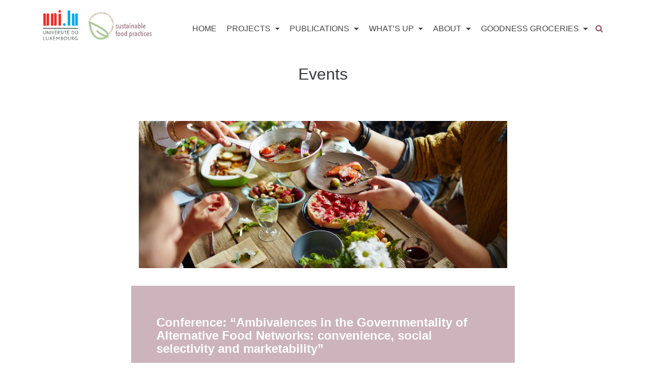

--- FILE ---
content_type: text/html; charset=UTF-8
request_url: https://food.uni.lu/whats-up/events/presentation-for-esrs/
body_size: 51341
content:

<!doctype html>
<html lang="en-US">
  <head>
  <meta charset="utf-8">
  <meta http-equiv="x-ua-compatible" content="ie=edge">
  <meta name="viewport" content="width=device-width, initial-scale=1">
  <meta name='robots' content='index, follow, max-image-preview:large, max-snippet:-1, max-video-preview:-1' />

	<!-- This site is optimized with the Yoast SEO plugin v21.8.1 - https://yoast.com/wordpress/plugins/seo/ -->
	<title>Events - Presentation for ESRS - Sustainable Food Practices</title>
	<link rel="canonical" href="http://food.uni.lu/whats-up/events/presentation-for-esrs/" />
	<meta property="og:locale" content="en_US" />
	<meta property="og:type" content="article" />
	<meta property="og:title" content="Events - Presentation for ESRS - Sustainable Food Practices" />
	<meta property="og:url" content="http://food.uni.lu/whats-up/events/presentation-for-esrs/" />
	<meta property="og:site_name" content="Sustainable Food Practices" />
	<meta property="article:modified_time" content="2022-08-03T07:18:14+00:00" />
	<meta name="twitter:card" content="summary_large_image" />
	<meta name="twitter:label1" content="Est. reading time" />
	<meta name="twitter:data1" content="2 minutes" />
	<script type="application/ld+json" class="yoast-schema-graph">{"@context":"https://schema.org","@graph":[{"@type":"WebPage","@id":"http://food.uni.lu/whats-up/events/presentation-for-esrs/","url":"http://food.uni.lu/whats-up/events/presentation-for-esrs/","name":"Events - Presentation for ESRS - Sustainable Food Practices","isPartOf":{"@id":"http://food.uni.lu/#website"},"datePublished":"2020-08-26T12:00:31+00:00","dateModified":"2022-08-03T07:18:14+00:00","breadcrumb":{"@id":"http://food.uni.lu/whats-up/events/presentation-for-esrs/#breadcrumb"},"inLanguage":"en-US","potentialAction":[{"@type":"ReadAction","target":["http://food.uni.lu/whats-up/events/presentation-for-esrs/"]}]},{"@type":"BreadcrumbList","@id":"http://food.uni.lu/whats-up/events/presentation-for-esrs/#breadcrumb","itemListElement":[{"@type":"ListItem","position":1,"name":"Home","item":"http://food.uni.lu/"},{"@type":"ListItem","position":2,"name":"Whats Up","item":"http://food.uni.lu/whats-up/"},{"@type":"ListItem","position":3,"name":"Events","item":"http://food.uni.lu/whats-up/events/"},{"@type":"ListItem","position":4,"name":"Events &#8211; Presentation for ESRS"}]},{"@type":"WebSite","@id":"http://food.uni.lu/#website","url":"http://food.uni.lu/","name":"Sustainable Food Practices","description":"","potentialAction":[{"@type":"SearchAction","target":{"@type":"EntryPoint","urlTemplate":"http://food.uni.lu/?s={search_term_string}"},"query-input":"required name=search_term_string"}],"inLanguage":"en-US"}]}</script>
	<!-- / Yoast SEO plugin. -->


<script type="text/javascript">
window._wpemojiSettings = {"baseUrl":"https:\/\/s.w.org\/images\/core\/emoji\/14.0.0\/72x72\/","ext":".png","svgUrl":"https:\/\/s.w.org\/images\/core\/emoji\/14.0.0\/svg\/","svgExt":".svg","source":{"concatemoji":"http:\/\/food.uni.lu\/wp-includes\/js\/wp-emoji-release.min.js?ver=a99e90d33b973203fcea69acbd921b8f"}};
/*! This file is auto-generated */
!function(e,a,t){var n,r,o,i=a.createElement("canvas"),p=i.getContext&&i.getContext("2d");function s(e,t){p.clearRect(0,0,i.width,i.height),p.fillText(e,0,0);e=i.toDataURL();return p.clearRect(0,0,i.width,i.height),p.fillText(t,0,0),e===i.toDataURL()}function c(e){var t=a.createElement("script");t.src=e,t.defer=t.type="text/javascript",a.getElementsByTagName("head")[0].appendChild(t)}for(o=Array("flag","emoji"),t.supports={everything:!0,everythingExceptFlag:!0},r=0;r<o.length;r++)t.supports[o[r]]=function(e){if(p&&p.fillText)switch(p.textBaseline="top",p.font="600 32px Arial",e){case"flag":return s("\ud83c\udff3\ufe0f\u200d\u26a7\ufe0f","\ud83c\udff3\ufe0f\u200b\u26a7\ufe0f")?!1:!s("\ud83c\uddfa\ud83c\uddf3","\ud83c\uddfa\u200b\ud83c\uddf3")&&!s("\ud83c\udff4\udb40\udc67\udb40\udc62\udb40\udc65\udb40\udc6e\udb40\udc67\udb40\udc7f","\ud83c\udff4\u200b\udb40\udc67\u200b\udb40\udc62\u200b\udb40\udc65\u200b\udb40\udc6e\u200b\udb40\udc67\u200b\udb40\udc7f");case"emoji":return!s("\ud83e\udef1\ud83c\udffb\u200d\ud83e\udef2\ud83c\udfff","\ud83e\udef1\ud83c\udffb\u200b\ud83e\udef2\ud83c\udfff")}return!1}(o[r]),t.supports.everything=t.supports.everything&&t.supports[o[r]],"flag"!==o[r]&&(t.supports.everythingExceptFlag=t.supports.everythingExceptFlag&&t.supports[o[r]]);t.supports.everythingExceptFlag=t.supports.everythingExceptFlag&&!t.supports.flag,t.DOMReady=!1,t.readyCallback=function(){t.DOMReady=!0},t.supports.everything||(n=function(){t.readyCallback()},a.addEventListener?(a.addEventListener("DOMContentLoaded",n,!1),e.addEventListener("load",n,!1)):(e.attachEvent("onload",n),a.attachEvent("onreadystatechange",function(){"complete"===a.readyState&&t.readyCallback()})),(e=t.source||{}).concatemoji?c(e.concatemoji):e.wpemoji&&e.twemoji&&(c(e.twemoji),c(e.wpemoji)))}(window,document,window._wpemojiSettings);
</script>
<style type="text/css">
img.wp-smiley,
img.emoji {
	display: inline !important;
	border: none !important;
	box-shadow: none !important;
	height: 1em !important;
	width: 1em !important;
	margin: 0 0.07em !important;
	vertical-align: -0.1em !important;
	background: none !important;
	padding: 0 !important;
}
</style>
	<link rel='stylesheet' id='wp-block-library-css' href='http://food.uni.lu/wp-includes/css/dist/block-library/style.min.css?ver=a99e90d33b973203fcea69acbd921b8f' type='text/css' media='all' />
<link rel='stylesheet' id='classic-theme-styles-css' href='http://food.uni.lu/wp-includes/css/classic-themes.min.css?ver=a99e90d33b973203fcea69acbd921b8f' type='text/css' media='all' />
<style id='global-styles-inline-css' type='text/css'>
body{--wp--preset--color--black: #000000;--wp--preset--color--cyan-bluish-gray: #abb8c3;--wp--preset--color--white: #ffffff;--wp--preset--color--pale-pink: #f78da7;--wp--preset--color--vivid-red: #cf2e2e;--wp--preset--color--luminous-vivid-orange: #ff6900;--wp--preset--color--luminous-vivid-amber: #fcb900;--wp--preset--color--light-green-cyan: #7bdcb5;--wp--preset--color--vivid-green-cyan: #00d084;--wp--preset--color--pale-cyan-blue: #8ed1fc;--wp--preset--color--vivid-cyan-blue: #0693e3;--wp--preset--color--vivid-purple: #9b51e0;--wp--preset--gradient--vivid-cyan-blue-to-vivid-purple: linear-gradient(135deg,rgba(6,147,227,1) 0%,rgb(155,81,224) 100%);--wp--preset--gradient--light-green-cyan-to-vivid-green-cyan: linear-gradient(135deg,rgb(122,220,180) 0%,rgb(0,208,130) 100%);--wp--preset--gradient--luminous-vivid-amber-to-luminous-vivid-orange: linear-gradient(135deg,rgba(252,185,0,1) 0%,rgba(255,105,0,1) 100%);--wp--preset--gradient--luminous-vivid-orange-to-vivid-red: linear-gradient(135deg,rgba(255,105,0,1) 0%,rgb(207,46,46) 100%);--wp--preset--gradient--very-light-gray-to-cyan-bluish-gray: linear-gradient(135deg,rgb(238,238,238) 0%,rgb(169,184,195) 100%);--wp--preset--gradient--cool-to-warm-spectrum: linear-gradient(135deg,rgb(74,234,220) 0%,rgb(151,120,209) 20%,rgb(207,42,186) 40%,rgb(238,44,130) 60%,rgb(251,105,98) 80%,rgb(254,248,76) 100%);--wp--preset--gradient--blush-light-purple: linear-gradient(135deg,rgb(255,206,236) 0%,rgb(152,150,240) 100%);--wp--preset--gradient--blush-bordeaux: linear-gradient(135deg,rgb(254,205,165) 0%,rgb(254,45,45) 50%,rgb(107,0,62) 100%);--wp--preset--gradient--luminous-dusk: linear-gradient(135deg,rgb(255,203,112) 0%,rgb(199,81,192) 50%,rgb(65,88,208) 100%);--wp--preset--gradient--pale-ocean: linear-gradient(135deg,rgb(255,245,203) 0%,rgb(182,227,212) 50%,rgb(51,167,181) 100%);--wp--preset--gradient--electric-grass: linear-gradient(135deg,rgb(202,248,128) 0%,rgb(113,206,126) 100%);--wp--preset--gradient--midnight: linear-gradient(135deg,rgb(2,3,129) 0%,rgb(40,116,252) 100%);--wp--preset--duotone--dark-grayscale: url('#wp-duotone-dark-grayscale');--wp--preset--duotone--grayscale: url('#wp-duotone-grayscale');--wp--preset--duotone--purple-yellow: url('#wp-duotone-purple-yellow');--wp--preset--duotone--blue-red: url('#wp-duotone-blue-red');--wp--preset--duotone--midnight: url('#wp-duotone-midnight');--wp--preset--duotone--magenta-yellow: url('#wp-duotone-magenta-yellow');--wp--preset--duotone--purple-green: url('#wp-duotone-purple-green');--wp--preset--duotone--blue-orange: url('#wp-duotone-blue-orange');--wp--preset--font-size--small: 13px;--wp--preset--font-size--medium: 20px;--wp--preset--font-size--large: 36px;--wp--preset--font-size--x-large: 42px;--wp--preset--spacing--20: 0.44rem;--wp--preset--spacing--30: 0.67rem;--wp--preset--spacing--40: 1rem;--wp--preset--spacing--50: 1.5rem;--wp--preset--spacing--60: 2.25rem;--wp--preset--spacing--70: 3.38rem;--wp--preset--spacing--80: 5.06rem;--wp--preset--shadow--natural: 6px 6px 9px rgba(0, 0, 0, 0.2);--wp--preset--shadow--deep: 12px 12px 50px rgba(0, 0, 0, 0.4);--wp--preset--shadow--sharp: 6px 6px 0px rgba(0, 0, 0, 0.2);--wp--preset--shadow--outlined: 6px 6px 0px -3px rgba(255, 255, 255, 1), 6px 6px rgba(0, 0, 0, 1);--wp--preset--shadow--crisp: 6px 6px 0px rgba(0, 0, 0, 1);}:where(.is-layout-flex){gap: 0.5em;}body .is-layout-flow > .alignleft{float: left;margin-inline-start: 0;margin-inline-end: 2em;}body .is-layout-flow > .alignright{float: right;margin-inline-start: 2em;margin-inline-end: 0;}body .is-layout-flow > .aligncenter{margin-left: auto !important;margin-right: auto !important;}body .is-layout-constrained > .alignleft{float: left;margin-inline-start: 0;margin-inline-end: 2em;}body .is-layout-constrained > .alignright{float: right;margin-inline-start: 2em;margin-inline-end: 0;}body .is-layout-constrained > .aligncenter{margin-left: auto !important;margin-right: auto !important;}body .is-layout-constrained > :where(:not(.alignleft):not(.alignright):not(.alignfull)){max-width: var(--wp--style--global--content-size);margin-left: auto !important;margin-right: auto !important;}body .is-layout-constrained > .alignwide{max-width: var(--wp--style--global--wide-size);}body .is-layout-flex{display: flex;}body .is-layout-flex{flex-wrap: wrap;align-items: center;}body .is-layout-flex > *{margin: 0;}:where(.wp-block-columns.is-layout-flex){gap: 2em;}.has-black-color{color: var(--wp--preset--color--black) !important;}.has-cyan-bluish-gray-color{color: var(--wp--preset--color--cyan-bluish-gray) !important;}.has-white-color{color: var(--wp--preset--color--white) !important;}.has-pale-pink-color{color: var(--wp--preset--color--pale-pink) !important;}.has-vivid-red-color{color: var(--wp--preset--color--vivid-red) !important;}.has-luminous-vivid-orange-color{color: var(--wp--preset--color--luminous-vivid-orange) !important;}.has-luminous-vivid-amber-color{color: var(--wp--preset--color--luminous-vivid-amber) !important;}.has-light-green-cyan-color{color: var(--wp--preset--color--light-green-cyan) !important;}.has-vivid-green-cyan-color{color: var(--wp--preset--color--vivid-green-cyan) !important;}.has-pale-cyan-blue-color{color: var(--wp--preset--color--pale-cyan-blue) !important;}.has-vivid-cyan-blue-color{color: var(--wp--preset--color--vivid-cyan-blue) !important;}.has-vivid-purple-color{color: var(--wp--preset--color--vivid-purple) !important;}.has-black-background-color{background-color: var(--wp--preset--color--black) !important;}.has-cyan-bluish-gray-background-color{background-color: var(--wp--preset--color--cyan-bluish-gray) !important;}.has-white-background-color{background-color: var(--wp--preset--color--white) !important;}.has-pale-pink-background-color{background-color: var(--wp--preset--color--pale-pink) !important;}.has-vivid-red-background-color{background-color: var(--wp--preset--color--vivid-red) !important;}.has-luminous-vivid-orange-background-color{background-color: var(--wp--preset--color--luminous-vivid-orange) !important;}.has-luminous-vivid-amber-background-color{background-color: var(--wp--preset--color--luminous-vivid-amber) !important;}.has-light-green-cyan-background-color{background-color: var(--wp--preset--color--light-green-cyan) !important;}.has-vivid-green-cyan-background-color{background-color: var(--wp--preset--color--vivid-green-cyan) !important;}.has-pale-cyan-blue-background-color{background-color: var(--wp--preset--color--pale-cyan-blue) !important;}.has-vivid-cyan-blue-background-color{background-color: var(--wp--preset--color--vivid-cyan-blue) !important;}.has-vivid-purple-background-color{background-color: var(--wp--preset--color--vivid-purple) !important;}.has-black-border-color{border-color: var(--wp--preset--color--black) !important;}.has-cyan-bluish-gray-border-color{border-color: var(--wp--preset--color--cyan-bluish-gray) !important;}.has-white-border-color{border-color: var(--wp--preset--color--white) !important;}.has-pale-pink-border-color{border-color: var(--wp--preset--color--pale-pink) !important;}.has-vivid-red-border-color{border-color: var(--wp--preset--color--vivid-red) !important;}.has-luminous-vivid-orange-border-color{border-color: var(--wp--preset--color--luminous-vivid-orange) !important;}.has-luminous-vivid-amber-border-color{border-color: var(--wp--preset--color--luminous-vivid-amber) !important;}.has-light-green-cyan-border-color{border-color: var(--wp--preset--color--light-green-cyan) !important;}.has-vivid-green-cyan-border-color{border-color: var(--wp--preset--color--vivid-green-cyan) !important;}.has-pale-cyan-blue-border-color{border-color: var(--wp--preset--color--pale-cyan-blue) !important;}.has-vivid-cyan-blue-border-color{border-color: var(--wp--preset--color--vivid-cyan-blue) !important;}.has-vivid-purple-border-color{border-color: var(--wp--preset--color--vivid-purple) !important;}.has-vivid-cyan-blue-to-vivid-purple-gradient-background{background: var(--wp--preset--gradient--vivid-cyan-blue-to-vivid-purple) !important;}.has-light-green-cyan-to-vivid-green-cyan-gradient-background{background: var(--wp--preset--gradient--light-green-cyan-to-vivid-green-cyan) !important;}.has-luminous-vivid-amber-to-luminous-vivid-orange-gradient-background{background: var(--wp--preset--gradient--luminous-vivid-amber-to-luminous-vivid-orange) !important;}.has-luminous-vivid-orange-to-vivid-red-gradient-background{background: var(--wp--preset--gradient--luminous-vivid-orange-to-vivid-red) !important;}.has-very-light-gray-to-cyan-bluish-gray-gradient-background{background: var(--wp--preset--gradient--very-light-gray-to-cyan-bluish-gray) !important;}.has-cool-to-warm-spectrum-gradient-background{background: var(--wp--preset--gradient--cool-to-warm-spectrum) !important;}.has-blush-light-purple-gradient-background{background: var(--wp--preset--gradient--blush-light-purple) !important;}.has-blush-bordeaux-gradient-background{background: var(--wp--preset--gradient--blush-bordeaux) !important;}.has-luminous-dusk-gradient-background{background: var(--wp--preset--gradient--luminous-dusk) !important;}.has-pale-ocean-gradient-background{background: var(--wp--preset--gradient--pale-ocean) !important;}.has-electric-grass-gradient-background{background: var(--wp--preset--gradient--electric-grass) !important;}.has-midnight-gradient-background{background: var(--wp--preset--gradient--midnight) !important;}.has-small-font-size{font-size: var(--wp--preset--font-size--small) !important;}.has-medium-font-size{font-size: var(--wp--preset--font-size--medium) !important;}.has-large-font-size{font-size: var(--wp--preset--font-size--large) !important;}.has-x-large-font-size{font-size: var(--wp--preset--font-size--x-large) !important;}
.wp-block-navigation a:where(:not(.wp-element-button)){color: inherit;}
:where(.wp-block-columns.is-layout-flex){gap: 2em;}
.wp-block-pullquote{font-size: 1.5em;line-height: 1.6;}
</style>
<link rel='stylesheet' id='contact-form-7-css' href='http://food.uni.lu/wp-content/plugins/contact-form-7/includes/css/styles.css?ver=5.8.6' type='text/css' media='all' />
<link rel='stylesheet' id='email-subscribers-css' href='http://food.uni.lu/wp-content/plugins/email-subscribers/lite/public/css/email-subscribers-public.css?ver=5.9.14' type='text/css' media='all' />
<link rel='stylesheet' id='search-filter-plugin-styles-css' href='http://food.uni.lu/wp-content/plugins/search-filter-pro/public/assets/css/search-filter.min.css?ver=2.5.1' type='text/css' media='all' />
<link rel='stylesheet' id='js_composer_front-css' href='http://food.uni.lu/wp-content/plugins/js_composer/assets/css/js_composer.min.css?ver=7.9' type='text/css' media='all' />
<link rel='stylesheet' id='sage/css-css' href='http://food.uni.lu/wp-content/themes/theme/dist/styles/main.css' type='text/css' media='all' />
<link rel='stylesheet' id='bellows-css' href='http://food.uni.lu/wp-content/plugins/siu-accordian-menu/assets/css/bellows.min.css?ver=1.2.1' type='text/css' media='all' />
<link rel='stylesheet' id='bellows-font-awesome-css' href='http://food.uni.lu/wp-content/plugins/siu-accordian-menu/assets/css/fontawesome/css/font-awesome.min.css?ver=1.2.1' type='text/css' media='all' />
<script type='text/javascript' src='http://food.uni.lu/wp-includes/js/jquery/jquery.min.js?ver=3.6.4' id='jquery-core-js'></script>
<script type='text/javascript' src='http://food.uni.lu/wp-includes/js/jquery/jquery-migrate.min.js?ver=3.4.0' id='jquery-migrate-js'></script>
<script type='text/javascript' id='search-filter-plugin-build-js-extra'>
/* <![CDATA[ */
var SF_LDATA = {"ajax_url":"http:\/\/food.uni.lu\/wp-admin\/admin-ajax.php","home_url":"http:\/\/food.uni.lu\/"};
/* ]]> */
</script>
<script type='text/javascript' src='http://food.uni.lu/wp-content/plugins/search-filter-pro/public/assets/js/search-filter-build.min.js?ver=2.5.1' id='search-filter-plugin-build-js'></script>
<script type='text/javascript' src='http://food.uni.lu/wp-content/plugins/search-filter-pro/public/assets/js/chosen.jquery.min.js?ver=2.5.1' id='search-filter-plugin-chosen-js'></script>
<script></script><link rel="https://api.w.org/" href="http://food.uni.lu/wp-json/" /><link rel="alternate" type="application/json" href="http://food.uni.lu/wp-json/wp/v2/pages/2081" /><link rel="EditURI" type="application/rsd+xml" title="RSD" href="http://food.uni.lu/xmlrpc.php?rsd" />
<link rel="wlwmanifest" type="application/wlwmanifest+xml" href="http://food.uni.lu/wp-includes/wlwmanifest.xml" />

<link rel='shortlink' href='http://food.uni.lu/?p=2081' />
<link rel="alternate" type="application/json+oembed" href="http://food.uni.lu/wp-json/oembed/1.0/embed?url=http%3A%2F%2Ffood.uni.lu%2Fwhats-up%2Fevents%2Fpresentation-for-esrs%2F" />
<link rel="alternate" type="text/xml+oembed" href="http://food.uni.lu/wp-json/oembed/1.0/embed?url=http%3A%2F%2Ffood.uni.lu%2Fwhats-up%2Fevents%2Fpresentation-for-esrs%2F&#038;format=xml" />
<script type="text/javascript">
(function(url){
	if(/(?:Chrome\/26\.0\.1410\.63 Safari\/537\.31|WordfenceTestMonBot)/.test(navigator.userAgent)){ return; }
	var addEvent = function(evt, handler) {
		if (window.addEventListener) {
			document.addEventListener(evt, handler, false);
		} else if (window.attachEvent) {
			document.attachEvent('on' + evt, handler);
		}
	};
	var removeEvent = function(evt, handler) {
		if (window.removeEventListener) {
			document.removeEventListener(evt, handler, false);
		} else if (window.detachEvent) {
			document.detachEvent('on' + evt, handler);
		}
	};
	var evts = 'contextmenu dblclick drag dragend dragenter dragleave dragover dragstart drop keydown keypress keyup mousedown mousemove mouseout mouseover mouseup mousewheel scroll'.split(' ');
	var logHuman = function() {
		if (window.wfLogHumanRan) { return; }
		window.wfLogHumanRan = true;
		var wfscr = document.createElement('script');
		wfscr.type = 'text/javascript';
		wfscr.async = true;
		wfscr.src = url + '&r=' + Math.random();
		(document.getElementsByTagName('head')[0]||document.getElementsByTagName('body')[0]).appendChild(wfscr);
		for (var i = 0; i < evts.length; i++) {
			removeEvent(evts[i], logHuman);
		}
	};
	for (var i = 0; i < evts.length; i++) {
		addEvent(evts[i], logHuman);
	}
})('//food.uni.lu/?wordfence_lh=1&hid=3BF40E8A6C2156B4C9A2A3BAA5DEF45F');
</script><style id="bellows-custom-generated-css">
/** Bellows Custom Menu Styles (Customizer) **/
/* main */
.bellows.bellows-main, .bellows.bellows-main .bellows-menu-item, .bellows.bellows-main .bellows-menu-item .bellows-target { font-family:Roboto; }


/* Status: Loaded from Transient */

</style><meta name="generator" content="Powered by WPBakery Page Builder - drag and drop page builder for WordPress."/>
<link rel="icon" href="http://food.uni.lu/wp-content/uploads/sites/21/2021/01/cropped-Icon5125x512-32x32.jpg" sizes="32x32" />
<link rel="icon" href="http://food.uni.lu/wp-content/uploads/sites/21/2021/01/cropped-Icon5125x512-192x192.jpg" sizes="192x192" />
<link rel="apple-touch-icon" href="http://food.uni.lu/wp-content/uploads/sites/21/2021/01/cropped-Icon5125x512-180x180.jpg" />
<meta name="msapplication-TileImage" content="http://food.uni.lu/wp-content/uploads/sites/21/2021/01/cropped-Icon5125x512-270x270.jpg" />
		<style type="text/css" id="wp-custom-css">
			.wpcf7-form label,
.wpcf7-form input,
.wpcf7-form textarea {
	max-width: 100%;
}		</style>
		<style type="text/css" data-type="vc_shortcodes-custom-css">.vc_custom_1575533447863{margin-top: 40px !important;}.vc_custom_1590403959547{background-color: #ccb3bc !important;}.vc_custom_1649933742704{margin-right: 30px !important;margin-left: 35px !important;}</style><noscript><style> .wpb_animate_when_almost_visible { opacity: 1; }</style></noscript>
<style type="text/css">

 
a,a:hover {
   color: #874d60;
}

.widget h3 {border-bottom:1px solid #874d60;}
.btn-primary {background-color: #874d60; border-color: #874d60;}

.btn-primary.focus, .btn-primary:focus, .btn-primary:hover {background-color: #874d60; border-color: #874d60;}

</style>

</head>





  <body class="page-template-default page page-id-2081 page-child parent-pageid-1926 presentation-for-esrs wpb-js-composer js-comp-ver-7.9 vc_responsive">
    <!--[if IE]>
      <div class="alert alert-warning">
        You are using an <strong>outdated</strong> browser. Please <a href="http://browsehappy.com/">upgrade your browser</a> to improve your experience.      </div>
    <![endif]-->
    <header class="banner">
  <div class="container">
    <div class="row">
      <div class="col-sm-12 col-md-12 col-lg-12 col-xl-3">
    <a class="brand" href="http://food.uni.lu ">

<img src="http://food.uni.lu/wp-content/themes/theme/assets/images/uni-logo.png" /> 

</a>
<a class="brand" href="http://food.uni.lu ">
      
<img src="http://food.uni.lu/wp-content/uploads/sites/21/2020/01/Logo-SFP-Final.jpg" /> </a>
<button type="button" class="mobile-menu-toggle hidden-xl-up  pull-right"> <span class="sr-only">Menu</span> <i class="fa fa-bars"></i> </button>
<a href="" class="pull-right search-btn loupe_btn hidden-xl-up " style="
    margin-right: 25px;
    margin-top: 10px;
"><i class="fa fa-search"></i></a>
  </div>
  <div class="col-md-9">
    <nav class="nav-primary hidden-lg-down">
       <a href="" class="pull-right search-btn loupe_btn hidden-lg-down"><i class="fa fa-search"></i></a>
      <div class="menu-top-menu-container"><ul id="menu-top-menu" class="nav navbar-nav hidden-lg-down"><li id="menu-item-1361" class="menu-item menu-item-type-post_type menu-item-object-page menu-item-home menu-item-1361"><a title="Home" href="http://food.uni.lu/">Home</a></li>
<li id="menu-item-1355" class="menu-item menu-item-type-post_type menu-item-object-page menu-item-has-children menu-item-1355 dropdown"><a title="Projects" class="dropdown-toggle" aria-haspopup="true" href="http://food.uni.lu/projects/">Projects <span class="caret"></span></a>
<ul role="menu" class=" dropdown-menu">
	<li id="menu-item-3138" class="menu-item menu-item-type-post_type menu-item-object-page menu-item-3138"><a title="Research Design" href="http://food.uni.lu/projects/research-design/">Research Design</a></li>
	<li id="menu-item-3139" class="menu-item menu-item-type-post_type menu-item-object-page menu-item-3139"><a title="Research Projects" href="http://food.uni.lu/projects/research-projects/">Research Projects</a></li>
	<li id="menu-item-3140" class="menu-item menu-item-type-post_type menu-item-object-page menu-item-3140"><a title="Lectures" href="http://food.uni.lu/projects/lectures/">Lectures</a></li>
</ul>
</li>
<li id="menu-item-1374" class="menu-item menu-item-type-post_type menu-item-object-page menu-item-has-children menu-item-1374 dropdown"><a title="Publications" class="dropdown-toggle" aria-haspopup="true" href="http://food.uni.lu/publications/">Publications <span class="caret"></span></a>
<ul role="menu" class=" dropdown-menu">
	<li id="menu-item-3134" class="menu-item menu-item-type-post_type menu-item-object-page menu-item-3134"><a title="Rachel Reckinger" href="http://food.uni.lu/publications/rachel-reckinger/">Rachel Reckinger</a></li>
	<li id="menu-item-3136" class="menu-item menu-item-type-post_type menu-item-object-page menu-item-3136"><a title="Diane Kapgen" href="http://food.uni.lu/publications/diane-kapgen/">Diane Kapgen</a></li>
	<li id="menu-item-3137" class="menu-item menu-item-type-post_type menu-item-object-page menu-item-3137"><a title="Helena Korjonen" href="http://food.uni.lu/publications/helena-korjonen/">Helena Korjonen</a></li>
</ul>
</li>
<li id="menu-item-2138" class="menu-item menu-item-type-post_type menu-item-object-page current-page-ancestor menu-item-has-children menu-item-2138 dropdown"><a title="What&#039;s Up" class="dropdown-toggle" aria-haspopup="true" href="http://food.uni.lu/whats-up/">What&#8217;s Up <span class="caret"></span></a>
<ul role="menu" class=" dropdown-menu">
	<li id="menu-item-3127" class="menu-item menu-item-type-post_type menu-item-object-page menu-item-3127"><a title="Infographics" href="http://food.uni.lu/whats-up/infographic/">Infographics</a></li>
	<li id="menu-item-3129" class="menu-item menu-item-type-post_type menu-item-object-page menu-item-3129"><a title="Public Outreach" href="http://food.uni.lu/whats-up/public-outreach/">Public Outreach</a></li>
	<li id="menu-item-3130" class="menu-item menu-item-type-post_type menu-item-object-page menu-item-3130"><a title="Publications" href="http://food.uni.lu/whats-up/publications/">Publications</a></li>
	<li id="menu-item-3132" class="menu-item menu-item-type-post_type menu-item-object-page current-page-ancestor menu-item-3132"><a title="Events" href="http://food.uni.lu/whats-up/events/">Events</a></li>
	<li id="menu-item-3131" class="menu-item menu-item-type-post_type menu-item-object-page menu-item-3131"><a title="Consultancy" href="http://food.uni.lu/whats-up/consultancy/">Consultancy</a></li>
</ul>
</li>
<li id="menu-item-1346" class="menu-item menu-item-type-post_type menu-item-object-page menu-item-has-children menu-item-1346 dropdown"><a title="About" class="dropdown-toggle" aria-haspopup="true" href="http://food.uni.lu/about/">About <span class="caret"></span></a>
<ul role="menu" class=" dropdown-menu">
	<li id="menu-item-3124" class="menu-item menu-item-type-post_type menu-item-object-page menu-item-3124"><a title="Team Profile" href="http://food.uni.lu/about/team-profile/">Team Profile</a></li>
	<li id="menu-item-3125" class="menu-item menu-item-type-post_type menu-item-object-page menu-item-3125"><a title="Project Governance" href="http://food.uni.lu/about/project-governance/">Project Governance</a></li>
	<li id="menu-item-3126" class="menu-item menu-item-type-post_type menu-item-object-page menu-item-3126"><a title="Contact" href="http://food.uni.lu/about/contact/">Contact</a></li>
</ul>
</li>
<li id="menu-item-3741" class="menu-item menu-item-type-post_type menu-item-object-page menu-item-has-children menu-item-3741 dropdown"><a title="Goodness Groceries" class="dropdown-toggle" aria-haspopup="true" href="http://food.uni.lu/goodness-groceries/">Goodness Groceries <span class="caret"></span></a>
<ul role="menu" class=" dropdown-menu">
	<li id="menu-item-3743" class="menu-item menu-item-type-post_type menu-item-object-page menu-item-3743"><a title="About" href="http://food.uni.lu/goodness-groceries/help/">About</a></li>
	<li id="menu-item-3747" class="menu-item menu-item-type-post_type menu-item-object-page menu-item-3747"><a title="Join the Study" href="http://food.uni.lu/goodness-groceries/join-the-study/">Join the Study</a></li>
	<li id="menu-item-3748" class="menu-item menu-item-type-post_type menu-item-object-page menu-item-3748"><a title="Methodology" href="http://food.uni.lu/goodness-groceries/methodology/">Methodology</a></li>
	<li id="menu-item-3745" class="menu-item menu-item-type-post_type menu-item-object-page menu-item-3745"><a title="Definitions" href="http://food.uni.lu/goodness-groceries/definitions/">Definitions</a></li>
	<li id="menu-item-3744" class="menu-item menu-item-type-post_type menu-item-object-page menu-item-3744"><a title="Contact us" href="http://food.uni.lu/goodness-groceries/contact-us/">Contact us</a></li>
</ul>
</li>
</ul></div>     
    </nav>

  </div>
</div>
</header>


    <div class="wrap container" role="document">
      <div class="content row">
        <main class="main">
          

 


<div class="page-header">
</div>







 
<?php// else: // field_name returned false ?>



 


  <div class="wpb-content-wrapper"><div class="vc_row wpb_row vc_row-fluid"><div class="wpb_column vc_column_container vc_col-sm-2"><div class="vc_column-inner"><div class="wpb_wrapper"></div></div></div><div class="wpb_column vc_column_container vc_col-sm-8"><div class="vc_column-inner"><div class="wpb_wrapper">
	<div class="wpb_text_column wpb_content_element" >
		<div class="wpb_wrapper">
			<h2 style="text-align: center">Events</h2>

		</div>
	</div>
</div></div></div><div class="wpb_column vc_column_container vc_col-sm-2"><div class="vc_column-inner"><div class="wpb_wrapper"></div></div></div></div><div class="vc_row wpb_row vc_row-fluid vc_custom_1575533447863"><div class="wpb_column vc_column_container vc_col-sm-2"><div class="vc_column-inner"><div class="wpb_wrapper"></div></div></div><div class="wpb_column vc_column_container vc_col-sm-8"><div class="vc_column-inner"><div class="wpb_wrapper">
	<div  class="wpb_single_image wpb_content_element vc_align_center wpb_content_element">
		
		<figure class="wpb_wrapper vc_figure">
			<div class="vc_single_image-wrapper   vc_box_border_grey"><img width="1280" height="512" src="http://food.uni.lu/wp-content/uploads/sites/21/2020/08/thumbnail_iStock-536665840-2.jpg" class="vc_single_image-img attachment-full" alt="" decoding="async" loading="lazy" title="thumbnail_iStock-536665840-2" srcset="http://food.uni.lu/wp-content/uploads/sites/21/2020/08/thumbnail_iStock-536665840-2.jpg 1280w, http://food.uni.lu/wp-content/uploads/sites/21/2020/08/thumbnail_iStock-536665840-2-300x120.jpg 300w, http://food.uni.lu/wp-content/uploads/sites/21/2020/08/thumbnail_iStock-536665840-2-1024x410.jpg 1024w, http://food.uni.lu/wp-content/uploads/sites/21/2020/08/thumbnail_iStock-536665840-2-768x307.jpg 768w" sizes="(max-width: 1280px) 100vw, 1280px" /></div>
		</figure>
	</div>
</div></div></div><div class="wpb_column vc_column_container vc_col-sm-2"><div class="vc_column-inner"><div class="wpb_wrapper"></div></div></div></div><div class="vc_row wpb_row vc_row-fluid"><div class="wpb_column vc_column_container vc_col-sm-2"><div class="vc_column-inner"><div class="wpb_wrapper"></div></div></div><div class="wpb_column vc_column_container vc_col-sm-8 vc_col-has-fill"><div class="vc_column-inner vc_custom_1590403959547"><div class="wpb_wrapper">
	<div class="wpb_text_column wpb_content_element vc_custom_1649933742704" >
		<div class="wpb_wrapper">
			<h4><span style="color: #ffffff"><strong>Conference: &#8220;Ambivalences in the Governmentality of Alternative Food Networks: convenience, social selectivity and marketability&#8221;</strong></span></h4>
<p>&nbsp;</p>
<p><em>25<sup>th</sup> – 28<sup>th</sup> June 2019</em><em> </em></p>
<p>Dr. Rachel Reckinger presented her paper ‘Ambivalences in the Governmentality of Alternative Food Networks : Convenience, Social Selectivity and Marketability’ at the <a href="https://esrs2019.no/">XXVIII European Society for Rural Sociology Conference</a> in Trondheim, Norway. The conference theme was Rural Futures in a Complex World.</p>
<p>Find more about the event <a href="https://orbilu.uni.lu/handle/10993/43519">here</a></p>
<h5>Abstract</h5>
<p>Recently, a number of resourceful community-driven initiatives for local food production and retail have arisen in Luxembourg, where low organic agricultural rates are paired</p>
<p>with high consumer demands for organic produce. The main impact that heterodox actors can have seems to be the creation of resourcefulness from innovative niches, not designed to be upscaled but spread by ubiquitous networking. The motivations of actors involved in such social movements, albeit diverse, tend to stem from a stance of care and ethical (self)government, often using community self-organisation-tools.</p>
<p>Based on qualitative interviews and participant observation, we expand on four case studies of fruit and vegetable production as well as unpackaged and socially responsible food retail in Luxembourg. One has been established since the 1980s with over 200 employees, partly</p>
<p>in social insertion measures, producing and importing organic fruit and vegetables. Since 2014, three significantly smaller initiatives with higher citizen involvement have emerged. These recent initiatives are more radical in their agro-ecological and/or permaculture practices, proposing a political enacting of circular economy precepts.</p>
<p>Yet, daily practices stay embedded in social, cultural and economic constraints and in routines, which are built on tacit knowledge and engrained convenience. By analysing ethical entrepreneurship and the governmentality at its core as well as ambivalences and paradoxes within convenience, social selectivity and marketability, this paper touches on interrelations between food policies and the politics of contested claims for, and practices of, social and environmental justice.</p>

		</div>
	</div>
</div></div></div><div class="wpb_column vc_column_container vc_col-sm-2"><div class="vc_column-inner"><div class="wpb_wrapper"></div></div></div></div><div class="vc_row wpb_row vc_row-fluid"><div class="wpb_column vc_column_container vc_col-sm-12"><div class="vc_column-inner"><div class="wpb_wrapper"><div class="vc_empty_space"   style="height: 160px"><span class="vc_empty_space_inner"></span></div></div></div></div></div><div class="vc_row wpb_row vc_row-fluid"><div class="wpb_column vc_column_container vc_col-sm-2"><div class="vc_column-inner"><div class="wpb_wrapper"></div></div></div><div class="wpb_column vc_column_container vc_col-sm-8"><div class="vc_column-inner"><div class="wpb_wrapper"><div class="vc_separator wpb_content_element vc_separator_align_center vc_sep_width_100 vc_sep_pos_align_center vc_separator_no_text vc_sep_color_black wpb_content_element  wpb_content_element" ><span class="vc_sep_holder vc_sep_holder_l"><span class="vc_sep_line"></span></span><span class="vc_sep_holder vc_sep_holder_r"><span class="vc_sep_line"></span></span>
</div></div></div></div><div class="wpb_column vc_column_container vc_col-sm-2"><div class="vc_column-inner"><div class="wpb_wrapper"></div></div></div></div><div class="vc_row wpb_row vc_row-fluid"><div class="wpb_column vc_column_container vc_col-sm-2"><div class="vc_column-inner"><div class="wpb_wrapper"></div></div></div><div class="wpb_column vc_column_container vc_col-sm-8"><div class="vc_column-inner"><div class="wpb_wrapper">
	<div  class="wpb_single_image wpb_content_element vc_align_center wpb_content_element">
		
		<figure class="wpb_wrapper vc_figure">
			<a href="http://food.uni.lu/whats-up/" target="_self" class="vc_single_image-wrapper   vc_box_border_grey"><img width="1951" height="150" src="http://food.uni.lu/wp-content/uploads/sites/21/2019/12/Rec-WhatsUp-2.jpg" class="vc_single_image-img attachment-full" alt="" decoding="async" loading="lazy" title="Rec-WhatsUp-2" srcset="http://food.uni.lu/wp-content/uploads/sites/21/2019/12/Rec-WhatsUp-2.jpg 1951w, http://food.uni.lu/wp-content/uploads/sites/21/2019/12/Rec-WhatsUp-2-300x23.jpg 300w, http://food.uni.lu/wp-content/uploads/sites/21/2019/12/Rec-WhatsUp-2-768x59.jpg 768w, http://food.uni.lu/wp-content/uploads/sites/21/2019/12/Rec-WhatsUp-2-1024x79.jpg 1024w" sizes="(max-width: 1951px) 100vw, 1951px" /></a>
		</figure>
	</div>
</div></div></div><div class="wpb_column vc_column_container vc_col-sm-2"><div class="vc_column-inner"><div class="wpb_wrapper"></div></div></div></div>
</div>        </main><!-- /.main -->
              </div><!-- /.content -->
    </div><!-- /.wrap -->
    <footer class="content-info">
  <div class="container">
  	<div class="row">
  		<div class="col-md-12"></div>
</div>
<div class="row">
<div class="uni-copywrite col-md-12"></div>
<div class="col-md-8"><p class="copyright">Copyright © <a href="https://www.uni.lu" target="_blank">Université du Luxembourg</a> 2026. All rights reserved</p></div>
<div class="col-md-4"><ul class="social-links">
    <li><a href="https://www.facebook.com/uni.lu"><i class="fa fa-facebook"></i></a></li>
    <li><a href="https://www.linkedin.com/school/university-of-luxembourg/"><i class="fa fa-linkedin"></i></a></li>
<li><a href="https://www.instagram.com/uni.lu"><i class="fa fa-instagram"></i></a></li>
    <li><a href="https://www.youtube.com/@uni_lu"><i class="fa fa-youtube"></i></a></li>
    <li></li>
  </ul></div>
</div>
  

</footer>

 <div class="mobile-menu-wrap dark-div visible-xs">
        <a href="#" class="mobile-menu-toggle"><i class="fa fa-times-circle"></i></a>
        <ul class="mobile-menu">
            <li class="menu-item menu-item-type-post_type menu-item-object-page menu-item-home menu-item-1361"><a href="http://food.uni.lu/">Home</a></li>
<li class="menu-item menu-item-type-post_type menu-item-object-page menu-item-has-children menu-item-1355"><a href="http://food.uni.lu/projects/">Projects</a>
<ul class="sub-menu">
	<li class="menu-item menu-item-type-post_type menu-item-object-page menu-item-3138"><a href="http://food.uni.lu/projects/research-design/">Research Design</a></li>
	<li class="menu-item menu-item-type-post_type menu-item-object-page menu-item-3139"><a href="http://food.uni.lu/projects/research-projects/">Research Projects</a></li>
	<li class="menu-item menu-item-type-post_type menu-item-object-page menu-item-3140"><a href="http://food.uni.lu/projects/lectures/">Lectures</a></li>
</ul>
</li>
<li class="menu-item menu-item-type-post_type menu-item-object-page menu-item-has-children menu-item-1374"><a href="http://food.uni.lu/publications/">Publications</a>
<ul class="sub-menu">
	<li class="menu-item menu-item-type-post_type menu-item-object-page menu-item-3134"><a href="http://food.uni.lu/publications/rachel-reckinger/">Rachel Reckinger</a></li>
	<li class="menu-item menu-item-type-post_type menu-item-object-page menu-item-3136"><a href="http://food.uni.lu/publications/diane-kapgen/">Diane Kapgen</a></li>
	<li class="menu-item menu-item-type-post_type menu-item-object-page menu-item-3137"><a href="http://food.uni.lu/publications/helena-korjonen/">Helena Korjonen</a></li>
</ul>
</li>
<li class="menu-item menu-item-type-post_type menu-item-object-page current-page-ancestor menu-item-has-children menu-item-2138"><a href="http://food.uni.lu/whats-up/">What&#8217;s Up</a>
<ul class="sub-menu">
	<li class="menu-item menu-item-type-post_type menu-item-object-page menu-item-3127"><a href="http://food.uni.lu/whats-up/infographic/">Infographics</a></li>
	<li class="menu-item menu-item-type-post_type menu-item-object-page menu-item-3129"><a href="http://food.uni.lu/whats-up/public-outreach/">Public Outreach</a></li>
	<li class="menu-item menu-item-type-post_type menu-item-object-page menu-item-3130"><a href="http://food.uni.lu/whats-up/publications/">Publications</a></li>
	<li class="menu-item menu-item-type-post_type menu-item-object-page current-page-ancestor menu-item-3132"><a href="http://food.uni.lu/whats-up/events/">Events</a></li>
	<li class="menu-item menu-item-type-post_type menu-item-object-page menu-item-3131"><a href="http://food.uni.lu/whats-up/consultancy/">Consultancy</a></li>
</ul>
</li>
<li class="menu-item menu-item-type-post_type menu-item-object-page menu-item-has-children menu-item-1346"><a href="http://food.uni.lu/about/">About</a>
<ul class="sub-menu">
	<li class="menu-item menu-item-type-post_type menu-item-object-page menu-item-3124"><a href="http://food.uni.lu/about/team-profile/">Team Profile</a></li>
	<li class="menu-item menu-item-type-post_type menu-item-object-page menu-item-3125"><a href="http://food.uni.lu/about/project-governance/">Project Governance</a></li>
	<li class="menu-item menu-item-type-post_type menu-item-object-page menu-item-3126"><a href="http://food.uni.lu/about/contact/">Contact</a></li>
</ul>
</li>
<li class="menu-item menu-item-type-post_type menu-item-object-page menu-item-has-children menu-item-3741"><a href="http://food.uni.lu/goodness-groceries/">Goodness Groceries</a>
<ul class="sub-menu">
	<li class="menu-item menu-item-type-post_type menu-item-object-page menu-item-3743"><a href="http://food.uni.lu/goodness-groceries/help/">About</a></li>
	<li class="menu-item menu-item-type-post_type menu-item-object-page menu-item-3747"><a href="http://food.uni.lu/goodness-groceries/join-the-study/">Join the Study</a></li>
	<li class="menu-item menu-item-type-post_type menu-item-object-page menu-item-3748"><a href="http://food.uni.lu/goodness-groceries/methodology/">Methodology</a></li>
	<li class="menu-item menu-item-type-post_type menu-item-object-page menu-item-3745"><a href="http://food.uni.lu/goodness-groceries/definitions/">Definitions</a></li>
	<li class="menu-item menu-item-type-post_type menu-item-object-page menu-item-3744"><a href="http://food.uni.lu/goodness-groceries/contact-us/">Contact us</a></li>
</ul>
</li>
                    </ul>
    </div>
    

<div id="overlay" class="overlay">
  <button type="button" class="close">×</button>
  <div class="search-block">
    <form role="search" method="get" id="searchform" action="http://food.uni.lu/">
      <input type="search" value="" placeholder="Start typing here......" name="s" id="s" />
      <button type="submit" id="searchsubmit" value="" class="btn btn-outline btn-primary">Search</button>
    </form>
  </div>
  <div class="container search-widgets">
    <div class="row">
      <div class="col-md-3">
        <section class="widget categories-3 widget_categories"><h3>Search by Project</h3><form action="http://food.uni.lu" method="get"><label class="screen-reader-text" for="cat">Search by Project</label><select  name='cat' id='cat' class='postform'>
	<option value='-1'>Select Category</option>
	<option class="level-0" value="7">Clarifying Food Labels</option>
	<option class="level-0" value="4">Food Policy Council</option>
	<option class="level-0" value="16">Luxembourg in Transition</option>
	<option class="level-0" value="15">Nexus Futures</option>
	<option class="level-0" value="6">Regional Quality Canteens</option>
	<option class="level-0" value="8">Sustainable Shopping App</option>
	<option class="level-0" value="3">Teaching</option>
	<option class="level-0" value="5">Visualising Foodscapes</option>
</select>
</form>
<script type="text/javascript">
/* <![CDATA[ */
(function() {
	var dropdown = document.getElementById( "cat" );
	function onCatChange() {
		if ( dropdown.options[ dropdown.selectedIndex ].value > 0 ) {
			dropdown.parentNode.submit();
		}
	}
	dropdown.onchange = onCatChange;
})();
/* ]]> */
</script>

			</section>      </div>
      <div class="col-md-3">
        <section class="widget categories-3 widget_categories"><h3>Search by Project</h3><form action="http://food.uni.lu" method="get"><label class="screen-reader-text" for="categories-dropdown-3">Search by Project</label><select  name='cat' id='categories-dropdown-3' class='postform'>
	<option value='-1'>Select Category</option>
	<option class="level-0" value="7">Clarifying Food Labels</option>
	<option class="level-0" value="4">Food Policy Council</option>
	<option class="level-0" value="16">Luxembourg in Transition</option>
	<option class="level-0" value="15">Nexus Futures</option>
	<option class="level-0" value="6">Regional Quality Canteens</option>
	<option class="level-0" value="8">Sustainable Shopping App</option>
	<option class="level-0" value="3">Teaching</option>
	<option class="level-0" value="5">Visualising Foodscapes</option>
</select>
</form>
<script type="text/javascript">
/* <![CDATA[ */
(function() {
	var dropdown = document.getElementById( "categories-dropdown-3" );
	function onCatChange() {
		if ( dropdown.options[ dropdown.selectedIndex ].value > 0 ) {
			dropdown.parentNode.submit();
		}
	}
	dropdown.onchange = onCatChange;
})();
/* ]]> */
</script>

			</section>      </div>
      <div class="col-md-3">
        <section class="widget categories-3 widget_categories"><h3>Search by Project</h3><form action="http://food.uni.lu" method="get"><label class="screen-reader-text" for="categories-dropdown-3">Search by Project</label><select  name='cat' id='categories-dropdown-3' class='postform'>
	<option value='-1'>Select Category</option>
	<option class="level-0" value="7">Clarifying Food Labels</option>
	<option class="level-0" value="4">Food Policy Council</option>
	<option class="level-0" value="16">Luxembourg in Transition</option>
	<option class="level-0" value="15">Nexus Futures</option>
	<option class="level-0" value="6">Regional Quality Canteens</option>
	<option class="level-0" value="8">Sustainable Shopping App</option>
	<option class="level-0" value="3">Teaching</option>
	<option class="level-0" value="5">Visualising Foodscapes</option>
</select>
</form>
<script type="text/javascript">
/* <![CDATA[ */
(function() {
	var dropdown = document.getElementById( "categories-dropdown-3" );
	function onCatChange() {
		if ( dropdown.options[ dropdown.selectedIndex ].value > 0 ) {
			dropdown.parentNode.submit();
		}
	}
	dropdown.onchange = onCatChange;
})();
/* ]]> */
</script>

			</section>      </div>
      <div class="col-md-3">
        <section class="widget categories-3 widget_categories"><h3>Search by Project</h3><form action="http://food.uni.lu" method="get"><label class="screen-reader-text" for="categories-dropdown-3">Search by Project</label><select  name='cat' id='categories-dropdown-3' class='postform'>
	<option value='-1'>Select Category</option>
	<option class="level-0" value="7">Clarifying Food Labels</option>
	<option class="level-0" value="4">Food Policy Council</option>
	<option class="level-0" value="16">Luxembourg in Transition</option>
	<option class="level-0" value="15">Nexus Futures</option>
	<option class="level-0" value="6">Regional Quality Canteens</option>
	<option class="level-0" value="8">Sustainable Shopping App</option>
	<option class="level-0" value="3">Teaching</option>
	<option class="level-0" value="5">Visualising Foodscapes</option>
</select>
</form>
<script type="text/javascript">
/* <![CDATA[ */
(function() {
	var dropdown = document.getElementById( "categories-dropdown-3" );
	function onCatChange() {
		if ( dropdown.options[ dropdown.selectedIndex ].value > 0 ) {
			dropdown.parentNode.submit();
		}
	}
	dropdown.onchange = onCatChange;
})();
/* ]]> */
</script>

			</section>      </div>
    </div>
  </div>
</div>
<!-- Matomo -->
<script>
  var _paq = window._paq = window._paq || [];
  /* tracker methods like "setCustomDimension" should be called before "trackPageView" */
  _paq.push(["disableCookies"]);
  _paq.push(['trackPageView']);
  _paq.push(['enableLinkTracking']);
  (function() {
    var u="https://unilu.matomo.cloud/";
    _paq.push(['setTrackerUrl', u+'matomo.php']);
    _paq.push(['setSiteId', '35']);
    var d=document, g=d.createElement('script'), s=d.getElementsByTagName('script')[0];
    g.async=true; g.src='https://cdn.matomo.cloud/unilu.matomo.cloud/matomo.js'; s.parentNode.insertBefore(g,s);
  })();
</script>
<!-- End Matomo Code -->
<script type='text/javascript' src='http://food.uni.lu/wp-content/plugins/contact-form-7/includes/swv/js/index.js?ver=5.8.6' id='swv-js'></script>
<script type='text/javascript' id='contact-form-7-js-extra'>
/* <![CDATA[ */
var wpcf7 = {"api":{"root":"http:\/\/food.uni.lu\/wp-json\/","namespace":"contact-form-7\/v1"}};
/* ]]> */
</script>
<script type='text/javascript' src='http://food.uni.lu/wp-content/plugins/contact-form-7/includes/js/index.js?ver=5.8.6' id='contact-form-7-js'></script>
<script type='text/javascript' id='email-subscribers-js-extra'>
/* <![CDATA[ */
var es_data = {"messages":{"es_empty_email_notice":"Please enter email address","es_rate_limit_notice":"You need to wait for some time before subscribing again","es_single_optin_success_message":"Successfully Subscribed.","es_email_exists_notice":"Email Address already exists!","es_unexpected_error_notice":"Oops.. Unexpected error occurred.","es_invalid_email_notice":"Invalid email address","es_try_later_notice":"Please try after some time"},"es_ajax_url":"http:\/\/food.uni.lu\/wp-admin\/admin-ajax.php"};
/* ]]> */
</script>
<script type='text/javascript' src='http://food.uni.lu/wp-content/plugins/email-subscribers/lite/public/js/email-subscribers-public.js?ver=5.9.14' id='email-subscribers-js'></script>
<script type='text/javascript' src='http://food.uni.lu/wp-includes/js/jquery/ui/core.min.js?ver=1.13.2' id='jquery-ui-core-js'></script>
<script type='text/javascript' src='http://food.uni.lu/wp-includes/js/jquery/ui/datepicker.min.js?ver=1.13.2' id='jquery-ui-datepicker-js'></script>
<script type='text/javascript' id='jquery-ui-datepicker-js-after'>
jQuery(function(jQuery){jQuery.datepicker.setDefaults({"closeText":"Close","currentText":"Today","monthNames":["January","February","March","April","May","June","July","August","September","October","November","December"],"monthNamesShort":["Jan","Feb","Mar","Apr","May","Jun","Jul","Aug","Sep","Oct","Nov","Dec"],"nextText":"Next","prevText":"Previous","dayNames":["Sunday","Monday","Tuesday","Wednesday","Thursday","Friday","Saturday"],"dayNamesShort":["Sun","Mon","Tue","Wed","Thu","Fri","Sat"],"dayNamesMin":["S","M","T","W","T","F","S"],"dateFormat":"yy-mm-dd","firstDay":1,"isRTL":false});});
</script>
<script type='text/javascript' src='http://food.uni.lu/wp-content/themes/theme/dist/scripts/main.js' id='sage/js-js'></script>
<script type='text/javascript' id='bellows-js-extra'>
/* <![CDATA[ */
var bellows_data = {"config":{"main":{"folding":"multiple","current":"off"}},"v":"1.2.1"};
/* ]]> */
</script>
<script type='text/javascript' src='http://food.uni.lu/wp-content/plugins/siu-accordian-menu/assets/js/bellows.min.js?ver=1.2.1' id='bellows-js'></script>
<script type='text/javascript' src='http://food.uni.lu/wp-content/plugins/js_composer/assets/js/dist/js_composer_front.min.js?ver=7.9' id='wpb_composer_front_js-js'></script>
<script></script>    
      </body>
</html>
